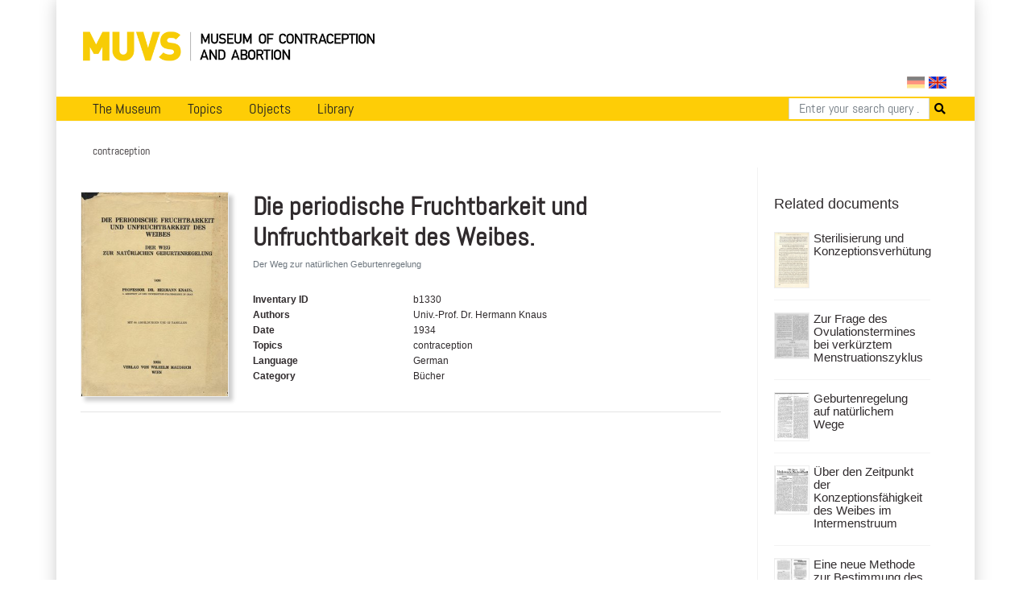

--- FILE ---
content_type: text/html; charset=utf-8
request_url: https://www.muvs.org/en/bib/document/details/b1330/
body_size: 4642
content:




<!DOCTYPE html>
<html lang="en">
<head>
  <meta charset="UTF-8">
  <meta name="viewport" content="width=device-width, initial-scale=1.0, maximum-scale=1.0">
  <meta property="og:title" content="Muvs - Die periodische Fruchtbarkeit und Unfruchtbarkeit des Weibes.">
  <meta property="og:image" content="https://www.muvs.org/media/scans/pages/b1330_0000.tif">
  <link rel="stylesheet" href="/static/css/bootstrap.min.css" type="text/css" />
  <link rel="stylesheet" href="/static/css/fontawesome/all.css">
  <link rel="stylesheet" href="/static/css/main.css" type="text/css" />
  <link rel="stylesheet" href="/static/css/print.css" type="text/css" media="print"/>
  
    <script
      src="https://browser.sentry-cdn.com/5.11.2/bundle.min.js"
      integrity="sha384-FLzYisBa7tvsi/ZP1ISnzZJqBkmw5mvwk7KOmH82W9wdPZKG3bG9hSO8GQFVSlOu"
      crossorigin="anonymous"></script>
      <script>
        Sentry.init({
            dsn: 'https://499cb7c804984203ae501cb8e02f4e09@sentry.dadaserver.com/2',
            release: 'abefedadc8bf3249756e36b1c511258ec71e4784',
            environment: 'live12'
       });
      </script>
    
  
  
  
  <title>
    
      Museum of Contraception and Abortion
      
    
  </title>
</head>
<body>

  <div class="container" id="main">
    




<nav class="navbar navbar-expand-lg navbar-light">
  <a class="navbar-brand image-container" href="/en/"><img src="/static//images/muvs_logo_en.png"></a>
  

<form action="/i18n/setlang/" method="post" id="lang_switch"><input type="hidden" name="csrfmiddlewaretoken" value="fIFxllrcSHZPUvCoFgSONzOFsWPkvbc0EAL1dAhKDbwXxQx9DckfaQAWE8X2LyHD">
  
  
  
  
    <input class="lang-switch de" type="submit" name="language" value="de" title="Deutsch" >
  
    <input class="lang-switch en active" type="submit" name="language" value="en" title="English" disabled>
  
  
    
      <input name="next" type="hidden" value="/de/bib/document/details/b1330/">
    
    <script type="text/javascript">
      
        PAGE_ONLY_AVAILABLE_IN_CURRENT_LANGUAGE = false;
        PAGE_ONLY_AVAILABLE_IN_CURRENT_LANGUAGE_MESSAGE = 'Select language';
      
    </script>
  
</form>

</nav>

<div id="notice" class="d-none">
    <div class="row">
      <div class="col-xs-12 text-right">
        <a href="http://en.muvs.org/museum/lageplan/">Mariahilfergürtel 37, 1150 Wien</a><br>
        <strong>E-Mail:</strong> <a href="mailto:info@muvs.org">info@muvs.org</a><br>
        <strong>Telefon:</strong> <a href="tel:+4369917817804">0699 178 178 04</a>
      </div>
    </div>
</div>

    


<ul id="menu">

  <div class="mobile_toggle">
    <div class="mobile_burger">
      <span></span>
      <span></span>
      <span></span>
    </div>
  </div>

  
  <ul class="main_menu">
      <li>
        <a href="/en/museum/info/">The Museum</a>
        <div class="submenu">
          <div class="nav-kat">
            <span class="nav-title"><a href="/en">News</a></span>
            <ul>
              <li><a href="/en/museum/newsletter/">Newsletter</a></li>
              <!-- <li><a href="/en/museum/projects-and-initiatives/">Projects &amp; Initiatives</a></li> -->
              <li><a href="/en/museum/heritage/">Conserving cultural assets</a></li>
              
            </ul>
          </div>

          <div class="nav-kat">
            <spam class="nav-title">Visitor Information</spam>
            <ul>
              <li><a href="/en/museum/opening-tickets/">Opening Hours and Tickets</a></li>
              <li><a href="/en/tours/at/muvs/">Tours at MUVS</a></li>
              <li><a href="/en/tours/online/">Tours online</a></li>
              <li><a href="/en/museum/tour/">Virtual tour</a></li>
              <li><a href="/en/museum/audioguide-en/">Audioguide</a></li>
            </ul>
          </div>

          <div class="nav-kat">
            <span class="nav-title col-12"><a href="/en/museum/info/">Museums Information</a></span>
            <ul>

              <li><a href="/en/museum/beginning/">The very beginning</a></li>
              <!-- Timeline -->
              
              <li><a href="/en/museum/awards/">Awards</a></li>
              <li><a href="/en/museum/support/">Supporters & Contributors</a></li>
              <li><a href="/en/museum/media-reports/">Media Reports</a></li>
              <li><a href="/en/museum/press/">Press</a></li>
              <li><a href="/en/museum/contact/">Contact</a></li>
            </ul>
          </div>
        </div>
      </li>


      <li>
        <a href="/en/topics/">Topics</a>
        <div class="submenu">
          <ul>
            <li><a href="/en/topics/">Overview</a></li>
            <li><a href="/en/topics/contraception/">Contraceptions</a></li>
            <li><a href="/en/topics/pregnancy-test/">Pregnancy Test</a></li>
            <li><a href="/en/topics/termination-of-pregnancy/">Abortion</a></li>
            <li><a href="/en/topics/plight/">Plights</a></li>
            <li><a href="/en/topics/pioneers/">Pioneers</a></li>
            <li><a href="/en/collection/">Collections</a></li>
            <li><a href="/en/topics/t-plants/">Plants</a></li>
            <li><a href="/en/topics/literary-quotes/">Literary Quotes</a></li>
            <li><a href="/en/topics/videos/">Videos</a></li>
          </ul>
        </div>
      </li>

      <li>
        <a href="#">Objects</a>
        <div class="submenu">
          <div class="nav-kat two-columns row">
            <div class="col-12 nav-title"><a href="/en/contraception/">Contraception</a></div>
            <div class="col-12 col-md-6 ul">
              <a href="/en/contraception/">Overview</a>
              <a href="/en/contraception/douche/">Vaginal Rinsing</a>
              <a href="/en/contraception/trials/">Futile Attempts</a>
              <a href="/en/contraception/spirals/">Coils</a>
              <a href="/en/contraception/sterilisation/">Sterilisation</a>
              <a href="/en/contraception/pregnancy-tests/">Pregnancy Tests</a>
              <a href="/en/contraception/c-media/">Media</a>
            </div>
            <div class="col-12 col-md-6 ul">
              <a href="/en/contraception/introspection/">Self Observation</a>
              <a href="/en/contraception/barriers/">Vaginal Barriers</a>
              <a href="/en/contraception/condoms/">Condoms</a>
              <a href="/en/contraception/pills/">Pill &amp; Co</a>
              <a href="/en/contraception/future-methods/">Future Methods</a>
              <a href="/en/contraception/models/">Body Models</a>

            </div>

          </div>
          <div class="nav-kat">
            <span class="nav-title"><a href="/en/abortion" class="label">Abortion</a></span>
            <ul>
              <li><a href="/en/abortion/">Overview</a></li>
              <li><a href="/en/abortion/instruments/">Instruments</a></li>
              <li><a href="/en/abortion/substances/">Substances</a></li>
              <li><a href="/en/abortion/medicines/">Pharmaceutical drugs</a></li>
              <li><a href="/en/abortion/abo-models/">Body Models</a></li>
              <li><a href="/en/abortion/abo-media/">Media</a></li>
            </ul>
          </div>
        </div>
      </li>


      <li>
        <a href="/bib">Library</a>
        <div class="submenu">
          <div class="nav-kat">
            <span class="nav-title">Categories</span>
            <ul>
              <li><a href="/bib/?search=&volume_type=bücher">Books</a></li>
              <li><a href="/bib/?search=&volume_type=zeitungsartikel">Newspaper Articles</a></li>
                <!--<li><a href="/bib/?search=&volume_type=inserate">Inserate</a></li>-->
              <li><a href="/bib/?search=&volume_type=werbe-infobroschüren">Ad- &amp; Infofolders</a></li>
              <li><a href="/bib/?search=&volume_type=plakate-flugblätter">Posters &amp; Flyers</a></li>
              <li><a href="/bib/?search=&volume_type=gebrauchsanweisungen">Gebrauchsanweisungen</a></li>
                <!--<li><a href="/bib/?search=&volume_type=beipackzettel">Beipackzettel</a></li>-->
              <li><a href="/bib/?search=&volume_type=fachzeitschriften">Professional Articles</a></li>
              <li><a href="/bib/?search=&volume_type=fachartikel">Professional Journals</a></li>
                <!--<li><a href="/bib/?search=&volume_type=dissertationen">Dissertationen</a></li>-->
              <li><a href="/bib/?search=&volume_type=originaldokumente">Original Documents</a></li>
            </ul>
          </div>
          <div class="nav-kat">
            <span class="nav-title">Topics</span>
            <ul>
              <li><a href="/bib/subject/abbruch">Abortion</a></li>
              <li><a href="/bib/subject/verhütung">Contraception</a></li>
              <li><a href="/bib/subject/aufklärung">Sex Education</a></li>
              
              <li><a href="/bib/subject/nachschlagewerke">Work of Reference</a></li>
            </ul>
          </div>
        </div>
      </li>
    </ul>
  
  

<form action="/en/search/" method="GET" class="search-tab">
  <div class="input-group">
    <input name="q" type="text" class="form-control" placeholder="Enter your search query ..." aria-label="Search" aria-describedby="button-addon2">
    <button type="submit" id="button-addon2"><i class="fa fa-search"></i></button>
  </div>
</form>

  </ul>

    <div id="backdrop"></div>

    
  <div class="breadcrumbs">
    <ul>
      
        <li>contraception</li>
      
    </ul>
  </div>


    

    
    <div class="row">
      <div class="col-md-9">
        <div id="content">
          

  
  <div class="row document-details">
    <div class="col-3 pl-0">
        
          <img src="/media/scans/pages/b1330_0000.tif.400x400_q85.jpg" class="book-cover">
        

      
        
      

    </div>
    <div class="col-9">
      <h1>Die periodische Fruchtbarkeit und Unfruchtbarkeit des Weibes.</h1>
      
        <h5 class="small text-muted">Der Weg zur natürlichen Geburtenregelung</h5>
      
      
      <dl class="row document-meta">

        
          <dt class="col-6 col-sm-4">Inventary ID</dt>
          <dd class="col-6 col-sm-8">b1330</dd>
        

        
          <dt class="col-6 col-sm-4">Authors</dt>
          <dd class="col-6 col-sm-8">
            
              Univ.-Prof. Dr. Hermann Knaus
            
          </dd>
        

        

        
          <dt class="col-6 col-sm-4">Date</dt>
          <dd class="col-6 col-sm-8">
              1934
          </dd>
        

        
          <dt class="col-6 col-sm-4">Topics</dt>
          <dd class="col-6 col-sm-8">
            
              contraception
            
          </dd>
        

        
          <dt class="col-6 col-sm-4">Language</dt>
          <dd class="col-6 col-sm-8">German</dd>
        

        
          <dt class="col-6 col-sm-4">Category</dt>
          <dd class="col-6 col-sm-8">Bücher</dd>
        

        
        
        


        
          
        

        
        
        

      </dl>
    </div>

    <div class="col-12 px-0">
      <hr>
      <!-- Tabs below the Document Information -->


      



      
        
      
    </div>
  </div>

        </div>
      </div>
      
        <div class="col-md-3">
          <div id="sidebar">
            
  

 
    <h3>Related documents</h3>
    <div class="document-list related">
      
        



<div id="document-3815" class="row document">
    
  <div class="col-4 col-sm-3">
    <a href="/en/bib/document/details/a3161/" class="nohighlight">
      
      
        <img class="book-cover" src="/media/scans/pages/a3161-sterilisierung-und-konzeptionsverhutung/a3161-sterilisierung-und-konzeptionsverhutung_0001-1.jpg.400x400_q85.jpg">
      
    </a>
  </div>
  <div class="col-8 col-sm-9 pl-0">
    <div class="document-data">

      <a href="/en/bib/document/details/a3161/?search=" class="document-link">Sterilisierung und Konzeptionsverhütung</a>

      

      <!--  -->
      <div class="row document-meta ">

      
        <dt class="col-3 col-sm-3">Authors</dt>
        <dd class="col-9 col-sm-9">
          Hermann Knaus
        </dd>
      

      

      
        <dt class="col-3 col-sm-3">Pages</dt>
        <dd class="col-9 col-sm-9">
            4
        </dd>
      

      </div>

      
      </div>
      
    </div>
    
    
    
  
</div>

      
        



<div id="document-1468" class="row document">
    
  <div class="col-4 col-sm-3">
    <a href="/en/bib/document/details/a2644/" class="nohighlight">
      
      
        <img class="book-cover" src="/media/scans/pages/a2644_0000.tif.400x400_q85.jpg">
      
    </a>
  </div>
  <div class="col-8 col-sm-9 pl-0">
    <div class="document-data">

      <a href="/en/bib/document/details/a2644/?search=" class="document-link">Zur Frage des Ovulationstermines bei verkürztem Menstruationszyklus</a>

      

      <!--  -->
      <div class="row document-meta ">

      
        <dt class="col-3 col-sm-3">Authors</dt>
        <dd class="col-9 col-sm-9">
          Hermann Knaus
        </dd>
      

      

      
        <dt class="col-3 col-sm-3">Pages</dt>
        <dd class="col-9 col-sm-9">
            3
        </dd>
      

      </div>

      
      </div>
      
    </div>
    
    
    
  
</div>

      
        



<div id="document-1451" class="row document">
    
  <div class="col-4 col-sm-3">
    <a href="/en/bib/document/details/a2627/" class="nohighlight">
      
      
        <img class="book-cover" src="/media/scans/pages/a2627_0000.tif.400x400_q85.jpg">
      
    </a>
  </div>
  <div class="col-8 col-sm-9 pl-0">
    <div class="document-data">

      <a href="/en/bib/document/details/a2627/?search=" class="document-link">Geburtenregelung auf natürlichem Wege</a>

      

      <!--  -->
      <div class="row document-meta ">

      
        <dt class="col-3 col-sm-3">Authors</dt>
        <dd class="col-9 col-sm-9">
          Hermann Knaus
        </dd>
      

      

      
        <dt class="col-3 col-sm-3">Pages</dt>
        <dd class="col-9 col-sm-9">
            3
        </dd>
      

      </div>

      
      </div>
      
    </div>
    
    
    
  
</div>

      
        



<div id="document-1423" class="row document">
    
  <div class="col-4 col-sm-3">
    <a href="/en/bib/document/details/a2609/" class="nohighlight">
      
      
        <img class="book-cover" src="/media/scans/pages/a2609_0000.tif.400x400_q85.jpg">
      
    </a>
  </div>
  <div class="col-8 col-sm-9 pl-0">
    <div class="document-data">

      <a href="/en/bib/document/details/a2609/?search=" class="document-link">Über den Zeitpunkt der Konzeptionsfähigkeit des Weibes im Intermenstruum</a>

      

      <!--  -->
      <div class="row document-meta ">

      
        <dt class="col-3 col-sm-3">Authors</dt>
        <dd class="col-9 col-sm-9">
          Hermann Knaus
        </dd>
      

      

      
        <dt class="col-3 col-sm-3">Pages</dt>
        <dd class="col-9 col-sm-9">
            4
        </dd>
      

      </div>

      
      </div>
      
    </div>
    
    
    
  
</div>

      
        



<div id="document-1424" class="row document">
    
  <div class="col-4 col-sm-3">
    <a href="/en/bib/document/details/a2610/" class="nohighlight">
      
      
        <img class="book-cover" src="/media/scans/pages/a2610_0000.tif.400x400_q85.jpg">
      
    </a>
  </div>
  <div class="col-8 col-sm-9 pl-0">
    <div class="document-data">

      <a href="/en/bib/document/details/a2610/?search=" class="document-link">Eine neue Methode zur Bestimmung des Ovulationstermines</a>

      

      <!--  -->
      <div class="row document-meta ">

      
        <dt class="col-3 col-sm-3">Authors</dt>
        <dd class="col-9 col-sm-9">
          Hermann Knaus
        </dd>
      

      

      

      </div>

      
      </div>
      
    </div>
    
    
    
  
</div>

      
        



<div id="document-1480" class="row document">
    
  <div class="col-4 col-sm-3">
    <a href="/en/bib/document/details/a2655/" class="nohighlight">
      
      
        <img class="book-cover" src="/media/scans/pages/a2655_0000.tif.400x400_q85.jpg">
      
    </a>
  </div>
  <div class="col-8 col-sm-9 pl-0">
    <div class="document-data">

      <a href="/en/bib/document/details/a2655/?search=" class="document-link">Zu den Arbeiten von F. Besold über „Ovulation und Orgasmus“, Zbl. Gynäk. 1941, Nr. 48, und Caffier, „Kritisches zur Frage der Sterilitätsbehandlung“, Zbl. Gynäk. 1942, Nr. 1</a>

      

      <!--  -->
      <div class="row document-meta ">

      
        <dt class="col-3 col-sm-3">Authors</dt>
        <dd class="col-9 col-sm-9">
          Hermann Knaus
        </dd>
      

      

      
        <dt class="col-3 col-sm-3">Pages</dt>
        <dd class="col-9 col-sm-9">
            4
        </dd>
      

      </div>

      
      </div>
      
    </div>
    
    
    
  
</div>

      
        



<div id="document-257" class="row document">
    
  <div class="col-4 col-sm-3">
    <a href="/en/bib/document/details/b1133/" class="nohighlight">
      
      
        <img class="book-cover" src="/media/scans/pages/b1133_0000.TIF.400x400_q85.jpg">
      
    </a>
  </div>
  <div class="col-8 col-sm-9 pl-0">
    <div class="document-data">

      <a href="/en/bib/document/details/b1133/?search=" class="document-link">Die periodische Fruchtbarkeit und Unfruchtbarkeit des Weibes.</a>

      
        <h5 class="small text-muted">Der Weg zur natürlichen Geburtenregelung</h5>
      

      <!-- 
        <p>Mit 64 Abb., 12 Tabellen und Beilage in RDeckel: Menstruationskalender und Zählstab; 147 S., Gr.-8°, OLn.,OU  - <Bestellnr. 853>Umschlag etwas unfrisch, Vorsatz entfernt, sonst tadellos (I-II) * Die berühmte Methode "Knaus-Ogino".[SW:</p>
       -->
      <div class="row document-meta ">

      
        <dt class="col-3 col-sm-3">Authors</dt>
        <dd class="col-9 col-sm-9">
          Hermann Knaus
        </dd>
      

      

      
        <dt class="col-3 col-sm-3">Pages</dt>
        <dd class="col-9 col-sm-9">
            147
        </dd>
      

      </div>

      
      </div>
      
    </div>
    
    
    
  
</div>

      
        



<div id="document-1488" class="row document">
    
  <div class="col-4 col-sm-3">
    <a href="/en/bib/document/details/a2665/" class="nohighlight">
      
      
        <img class="book-cover" src="/media/scans/pages/a2665_0000.tif.400x400_q85.jpg">
      
    </a>
  </div>
  <div class="col-8 col-sm-9 pl-0">
    <div class="document-data">

      <a href="/en/bib/document/details/a2665/?search=" class="document-link">Mit welcher Sicherheit läßt sich der nächste Ovulationstermin einer Frau vorausbestimmen?</a>

      

      <!--  -->
      <div class="row document-meta ">

      
        <dt class="col-3 col-sm-3">Authors</dt>
        <dd class="col-9 col-sm-9">
          Hermann Knaus
        </dd>
      

      

      
        <dt class="col-3 col-sm-3">Pages</dt>
        <dd class="col-9 col-sm-9">
            8
        </dd>
      

      </div>

      
      </div>
      
    </div>
    
    
    
  
</div>

      
        



<div id="document-1473" class="row document">
    
  <div class="col-4 col-sm-3">
    <a href="/en/bib/document/details/a2648/" class="nohighlight">
      
      
        <img class="book-cover" src="/media/scans/pages/a2648_0000.tif.400x400_q85.jpg">
      
    </a>
  </div>
  <div class="col-8 col-sm-9 pl-0">
    <div class="document-data">

      <a href="/en/bib/document/details/a2648/?search=" class="document-link">Kritische Bermerkungen zur Fauvet’schen Arbeit: &quot;Die Strichabrasio als Hilfsmittel der Sterilitätsbehandlung&quot;</a>

      

      <!--  -->
      <div class="row document-meta ">

      
        <dt class="col-3 col-sm-3">Authors</dt>
        <dd class="col-9 col-sm-9">
          Hermann Knaus
        </dd>
      

      

      
        <dt class="col-3 col-sm-3">Pages</dt>
        <dd class="col-9 col-sm-9">
            4
        </dd>
      

      </div>

      
      </div>
      
    </div>
    
    
    
  
</div>

      
        



<div id="document-1720" class="row document">
    
  <div class="col-4 col-sm-3">
    <a href="/en/bib/document/details/a3221/" class="nohighlight">
      
      
        <img class="book-cover" src="/media/scans/pages/a3221_0000.tif.400x400_q85.jpg">
      
    </a>
  </div>
  <div class="col-8 col-sm-9 pl-0">
    <div class="document-data">

      <a href="/en/bib/document/details/a3221/?search=" class="document-link">Über Konzeptionstermin und Konzeptionsverhütung</a>

      

      <!--  -->
      <div class="row document-meta ">

      
        <dt class="col-3 col-sm-3">Authors</dt>
        <dd class="col-9 col-sm-9">
          Hermann Knaus
        </dd>
      

      

      

      </div>

      
      </div>
      
    </div>
    
    
    
  
</div>

      
    </div>
  

          </div>
        </div>
      
    </div>

      
      

      


<div class="row" id="footer">
    <div class="col-md-6">
      <ul class="menu">
        <li><a href="/en/museum/contact/">Imprint</a></li>
        <li><a href="/en/data-protection/">Data Protection</a></li>
        <li><a href="/en/museum/support/">Support MUVS</a></li>
        <li><a href="/en/museum/press/">Press</a></li>
        <li><a href="mailto:info@muvs.org">info@muvs.org</a></li>
      </ul>
    </div>
    <div class="col-md-6 copy">
      Museum of Contraception and Abortion © 2026
    </div>
  
</div>

  </div>
  <script src="/static/js/jquery-3.3.1.min.js"></script>
  <script src="/static/js/popper.min.js"></script>
  <script src="/static/js/bootstrap.min.js"></script>
  <script src="/static/js/main.js"></script>
  
  
  
  <!-- Piwik -->
<script type="text/javascript">
  var _paq = _paq || [];
  _paq.push(["setDomains", ["*.bib.muvs.org"]]);
  _paq.push(['trackPageView']);
  _paq.push(['enableLinkTracking']);
  (function() {
    var u="//piwik.fox.co.at/";
    _paq.push(['setTrackerUrl', u+'piwik.php']);
    _paq.push(['setSiteId', '22']);
    var d=document, g=d.createElement('script'), s=d.getElementsByTagName('script')[0];
    g.type='text/javascript'; g.async=true; g.defer=true; g.src=u+'piwik.js'; s.parentNode.insertBefore(g,s);
  })();
</script>
<noscript><p><img src="//piwik.fox.co.at/piwik.php?idsite=22" style="border:0;" alt="" /></p></noscript>
<!-- End Piwik Code -->

</body>
</html>
